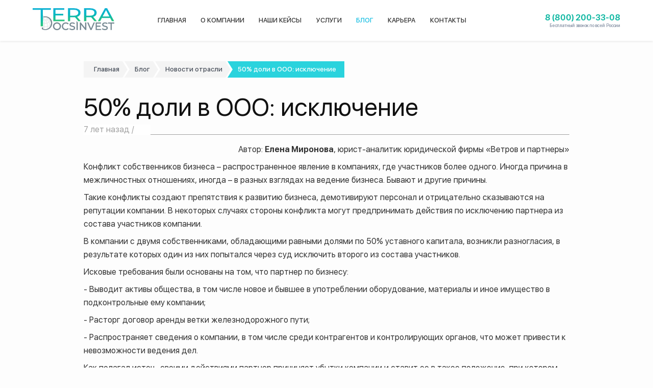

--- FILE ---
content_type: text/html; charset=utf-8
request_url: https://terradocsinvest.ru/industry/z968901
body_size: 16977
content:


<!DOCTYPE html>
<html>
<head>
    <!-- Google Tag Manager -->
<script>
    (function (w, d, s, l, i) {
    w[l] = w[l] || []; w[l].push({
        'gtm.start':
            new Date().getTime(), event: 'gtm.js'
    }); var f = d.getElementsByTagName(s)[0],
        j = d.createElement(s), dl = l != 'dataLayer' ? '&l=' + l : ''; j.async = true; j.src =
            'https://www.googletagmanager.com/gtm.js?id=' + i + dl; f.parentNode.insertBefore(j, f);
    })(window, document, 'script', 'dataLayer', 'GTM-MBJ42V9');</script>
<!-- End Google Tag Manager -->

<!-- Google Tag Manager -->
<script>
(function(w,d,s,l,i){w[l]=w[l]||[];w[l].push({'gtm.start':
new Date().getTime(),event:'gtm.js'});var f=d.getElementsByTagName(s)[0],
j=d.createElement(s),dl=l!='dataLayer'?'&l='+l:'';j.async=true;j.src=
'https://www.googletagmanager.com/gtm.js?id='+i+dl;f.parentNode.insertBefore(j,f);
})(window,document,'script','dataLayer','GTM-5Q7PGCK');</script>
<!-- End Google Tag Manager -->


    <title>50% &#x434;&#x43E;&#x43B;&#x438; &#x432; &#x41E;&#x41E;&#x41E;: &#x438;&#x441;&#x43A;&#x43B;&#x44E;&#x447;&#x435;&#x43D;&#x438;&#x435; - &#x422;&#x435;&#x440;&#x440;&#x430; &#x414;&#x43E;&#x43A;&#x441; &#x418;&#x43D;&#x432;&#x435;&#x441;&#x442;</title>

    <meta charset="UTF-8">

    <meta name="description" content="">

    <meta name="yandex-verification" content="a73e2d73541f0c39" />
    <meta name="yandex-verification" content="3256d81c7e88d936" />
    <meta name="google-site-verification" content="7so7nqtGEm_RO6Pp8E1jK9hKV7B0R4-17kjNOe4aMoI" />

    <!-- <meta name="viewport" content="width=device-width, initial-scale=1, shrink-to-fit=no,maximum-scale=1.0"> -->
    <meta name="viewport" content="width=device-width, initial-scale=1, shrink-to-fit=no">

    

<meta property="og:url" content="https://TerraDocsInvest.ru/" />
<meta property="og:type" content="website" />

<meta property="og:title" content="50% &#x434;&#x43E;&#x43B;&#x438; &#x432; &#x41E;&#x41E;&#x41E;: &#x438;&#x441;&#x43A;&#x43B;&#x44E;&#x447;&#x435;&#x43D;&#x438;&#x435;" />
<meta property="og:description" content="" />

    <meta property="og:image" content="https://TerraDocsInvest.ru/public/images/OpenGraph/5d2f3d7ab8ebf135.jpg" />


    <LINK rel="icon" href="/public/images/favicon.ico" type="image/x-icon">
    <LINK rel="shortcut icon" href="/public/images/favicon.ico" type="image/x-icon">

    <link href="/public/css/main.css" rel="stylesheet">
    <link rel="stylesheet" type="text/css" href="https://quickbooster.nikita-interactive.com/styles/css/qblight-1_0.css">

    <script defer src="/public/app/vendor/jquery.min.js"></script>


    <script defer src="https://cdnjs.cloudflare.com/ajax/libs/gsap/2.1.2/TweenMax.min.js"></script>
    <script defer src="/public/app/vendor/DrawSVGPlugin.min.js"></script>
    <script defer src="/public/app/vendor/Chart.min.js"></script>
    <script defer src="/public/app/vendor/featherlight.js"></script>
    <script defer src="/public/app/vendor/slick.min.js"></script>



    <script src="https://api-maps.yandex.ru/2.1/?apikey=b8b213bc-8d96-4f00-aa9a-3b97247d260d&amp;lang=ru_RU" type="text/javascript"></script>
    <script defer src="/public/app/main.js"></script>
</head>
<body>
    <!-- Google Tag Manager (noscript) -->
<noscript>
    <iframe src="https://www.googletagmanager.com/ns.html?id=GTM-MBJ42V9"
            height="0" width="0" style="display:none;visibility:hidden"></iframe>
</noscript>
<!-- End Google Tag Manager (noscript) -->
<!-- Google Tag Manager (noscript) -->
<noscript>
    <iframe src="https://www.googletagmanager.com/ns.html?id=GTM-5Q7PGCK"
            height="0" width="0" style="display:none;visibility:hidden"></iframe>
</noscript>
<!-- End Google Tag Manager (noscript) -->

    

<header>
    <div class="container container--wide">
        <div class="row">
            <div class="header--left basis-20">
                <a class="logo" href="/">
                    <svg class="hidden" xmlns="http://www.w3.org/2000/svg" xmlns:xlink="http://www.w3.org/1999/xlink" viewBox="0 0 1151.513 306.734">
                        <defs>
                            <linearGradient id="linear-gradient" x1="0.5" x2="0.5" y2="1" gradientUnits="objectBoundingBox">
                                <stop class="first-stop" offset="0" stop-color="#15b4d6" />
                                <stop class="second-stop" offset="0.439" stop-color="#03b6c5" />
                                <stop class="third-stop" offset="1" stop-color="#2bc579" />
                            </linearGradient>
                            <linearGradient id="linear-gradient-globe" x1="0.5" x2="0.5" y2="1" gradientUnits="objectBoundingBox">
                                <stop class="first-stop" offset="0" stop-color="#15b4d6" />
                                <stop class="second-stop" offset="0.439" stop-color="#03b6c5" />
                                <stop class="third-stop" offset="1" stop-color="#2bc579" />
                            </linearGradient>
                            <linearGradient id="linear-gradient-6" x1="1.556" y1="1.019" x2="-0.167" y2="0.095" gradientUnits="objectBoundingBox">
                                <stop offset="0" stop-color="#fff" stop-opacity="0" />
                                <stop offset="0.393" stop-color="#fff" stop-opacity="0.271" />
                                <stop offset="1" stop-color="#fff" stop-opacity="0.302" />
                            </linearGradient>
                            <linearGradient id="linear-gradient-7" x1="1.556" y1="1.019" x2="-0.167" y2="0.095" xlink:href="#linear-gradient-6" />
                            <linearGradient id="linear-gradient-11" x1="0.5" y1="0" x2="0.5" y2="1" xlink:href="#linear-gradient-6" />
                            <linearGradient id="linear-gradient-12" x1="0" y1="1" x2="0.759" y2="0" xlink:href="#linear-gradient-6" />
                            <linearGradient id="linear-gradient-14" x1="0.5" x2="0.5" y2="0.695" gradientUnits="objectBoundingBox">
                                <stop offset="0" stop-color="#fff" stop-opacity="0.059" />
                                <stop offset="0.393" stop-color="#fff" stop-opacity="0.271" />
                                <stop offset="1" stop-color="#fff" stop-opacity="0.18" />
                            </linearGradient>
                        </defs>
                        <g id="Group_81" data-name="Group 81" transform="translate(-315 -686)">
                            <g id="Group_74" data-name="Group 74" transform="translate(-43.959 541.243)">
                                <path class="bottom-letter" id="Path_209" data-name="Path 209" d="M534.762,258.417a83.779,83.779,0,0,0-23.869,3.434l-.927.275v12.628l1.731-.612a70.594,70.594,0,0,1,23.578-3.937c44.816,0,82.678,38.563,82.678,84.209,0,45.779-37.859,84.456-82.681,84.456a68.628,68.628,0,0,1-29.509-6.466V413.911H488.456v22.514l.571.384q1.787,1.211,3.634,2.325l.639.379a80.593,80.593,0,0,0,41.46,11.139c57.153,0,100.25-41.379,100.25-96.25C635.008,299.679,591.911,258.417,534.762,258.417Z" transform="translate(0)" fill="#768992" />
                                <path id="Path_353" stroke="#768992" stroke-width="1" data-name="Path 353" d="M613.241,384.379c-1.355-10.8-5.177-23.739-13.667-38.1a36.252,36.252,0,0,0,10.139-16.626,63.58,63.58,0,0,1,10.781,16.136,79.69,79.69,0,0,0-4.6-15.531q-2.4-2.964-5.206-5.819l-.058-.057a39.676,39.676,0,0,0,.133-4.474,82.521,82.521,0,0,0-5.678-8.432,34.417,34.417,0,0,1,1.314,8.9c-9.615-8.521-21.8-15.7-35.621-20.981a12.988,12.988,0,0,0-.663-3.782c12.489,1.055,21.484,4.289,27.427,7.316a81.79,81.79,0,0,0-10.507-8.765,90.736,90.736,0,0,0-19.418-3.1,18.98,18.98,0,0,0-3.175-3.137,30.936,30.936,0,0,1,8.622-1.584,76.653,76.653,0,0,0-8.358-3.062,38.728,38.728,0,0,0-4.988,1.777,30.854,30.854,0,0,0-7.013-2.272c.219-.6.494-1.27.793-1.968q-2.243-.315-4.52-.5c-.258.653-.493,1.291-.681,1.878-.944-.07-1.894-.116-2.839-.116a38.5,38.5,0,0,0-6.593.565c-.481-.676-1.1-1.469-1.8-2.3q-2.656.23-5.281.67c.884.912,1.742,1.881,2.459,2.761a28.137,28.137,0,0,0-5.139,2.218,53.76,53.76,0,0,0-9.375-1.768l-2.218.786v3.368l.65.069c2.486.266,4.659.579,6.437.924a13.251,13.251,0,0,0-2.458,3.41c-1.051.064-2.387.2-4,.422l-.63.086V297.7l.828-.116q1.568-.219,2.747-.337a12.013,12.013,0,0,0,.7,4.161c-.941.42-2.191,1.025-3.886,1.9l-.392.2v4.95l1.07-.569c2.558-1.36,4.27-2.2,5.294-2.657a19.1,19.1,0,0,0,3.2,3.308c.331.27.689.519,1.04.774-1.825,2.028-4.962,5.742-10.446,12.609l-.159.2v7.018l1.3-1.66C522,323.42,529.2,314.6,531.9,311.6a32.494,32.494,0,0,0,7.852,2.637c-3.1,15.827-5.751,31.11-7.908,45.369a86.163,86.163,0,0,1-13.378-3.147l-.952-.308v4.6l.511.159a90.833,90.833,0,0,0,13.175,3.02c-2.4,16.43-4.126,31.388-5.089,44.1-2.6-.411-5.179-.905-7.708-1.482l-.89-.2v4.474l.569.127c2.549.567,5.131,1.051,7.724,1.455a189.357,189.357,0,0,0-.249,26.006q2.2.6,4.432,1.053c-.687-6.324-.643-15.353.074-26.477,1.038.125,2.077.245,3.115.343,3.742.352,7.568.53,11.372.53A122.862,122.862,0,0,0,573.4,410.42c-.179,10.877-1.669,19.874-4.165,25.594q2.788-1.038,5.483-2.284c1.96-6.3,3.024-14.614,3.076-24.473A102.286,102.286,0,0,0,597.6,401.4a82.084,82.084,0,0,0,11.884-7.616c0,.187,0,.377,0,.563a66.6,66.6,0,0,1-.745,9.735,82.262,82.262,0,0,0,5.1-9.046c0-.225.009-.446.01-.673.005-1.342-.028-2.735-.1-4.173,1.269-1.161,2.461-2.355,3.589-3.574a79.86,79.86,0,0,0,3.152-11.774A49.965,49.965,0,0,1,613.241,384.379Zm-43.2-80.585c14.672,5.7,26.849,13.248,36,22.074a30.584,30.584,0,0,1-8.829,16.572c-6.941-10.871-16.572-22.5-29.8-34.585A12.758,12.758,0,0,0,570.044,303.794Zm23.907,41.647a55.6,55.6,0,0,1-9.916,6.523,72.7,72.7,0,0,1-12.977,5.169,332.775,332.775,0,0,0-13.674-43.519A25.881,25.881,0,0,0,564,310.655C577.447,322.877,587.1,334.572,593.951,345.441Zm-68.469-48.756c.513-5.452,9.849-10.235,19.977-10.235h0c1.064,0,2.133.05,3.177.148a27.079,27.079,0,0,1,10.475,3.059l.5.266a17.979,17.979,0,0,1,2.769,1.984c2.867,2.516,4.287,5.581,4,8.631-.534,5.667-8.89,10.106-19.024,10.106-1.07,0-2.154-.052-3.221-.151C533.229,309.463,524.861,303.271,525.482,296.685Zm18.594,18.179c1.091.093,2.191.147,3.28.147a37.322,37.322,0,0,0,5.717-.434,328.751,328.751,0,0,1,13.765,43.672,91.4,91.4,0,0,1-29.485,2.043c-.4-.038-.8-.086-1.2-.129C538.314,345.956,540.972,330.694,544.076,314.864Zm-10.491,94.107c-1.075-.1-2.146-.225-3.217-.355.961-12.627,2.7-27.6,5.134-44.129.48.052.958.108,1.441.154,2.936.277,5.937.417,8.922.417a95.291,95.291,0,0,0,21.941-2.551,231.238,231.238,0,0,1,5.437,38.583q.118,2.463.151,4.83A118.208,118.208,0,0,1,533.584,408.971ZM595.893,397.3a96.205,96.205,0,0,1-18.15,7.427c-.031-1.261-.074-2.54-.136-3.845A235.943,235.943,0,0,0,572.03,361.4a77.15,77.15,0,0,0,14.02-5.559,60.662,60.662,0,0,0,10.2-6.614c8.7,14.961,12.119,28.221,13,38.949A74.086,74.086,0,0,1,595.893,397.3Z" transform="translate(-7.901 -5.956)" fill="url(#linear-gradient-globe)" />
                            </g>
                            <g id="Group_77" data-name="Group 77">
                                <path class="bottom-letter" id="Path_194" stroke="#768992" stroke-width="1" data-name="Path 194" d="M805.787,552.081a62.117,62.117,0,0,0-57.3,0,52.059,52.059,0,0,0-20.134,19.371,55.624,55.624,0,0,0,0,55.144,52.07,52.07,0,0,0,20.134,19.371,62.14,62.14,0,0,0,57.3,0,51.636,51.636,0,0,0,20.059-19.3,56.365,56.365,0,0,0,0-55.278A51.7,51.7,0,0,0,805.787,552.081Zm9.993,46.939a38.614,38.614,0,0,1-5.048,19.576A36.652,36.652,0,0,1,796.946,632.3a39.325,39.325,0,0,1-19.734,4.976,40.157,40.157,0,0,1-19.89-4.981A36.348,36.348,0,0,1,743.4,618.6a40.465,40.465,0,0,1,0-39.144,36.384,36.384,0,0,1,13.926-13.7,40.223,40.223,0,0,1,19.89-4.981,39.413,39.413,0,0,1,19.734,4.976,36.673,36.673,0,0,1,13.785,13.707,38.6,38.6,0,0,1,5.048,19.568Z" transform="translate(-118.742 339.765)" fill="#768992" />
                                <path class="bottom-letter" id="Path_195" data-name="Path 195" d="M976.482,625.336a37.383,37.383,0,0,1-28.043,11.94,40.838,40.838,0,0,1-20.111-4.984,36.216,36.216,0,0,1-14-13.7,40.465,40.465,0,0,1,0-39.144,36.236,36.236,0,0,1,14-13.7,40.9,40.9,0,0,1,20.111-4.984c11.15,0,20.585,3.972,28.043,11.8l.9.946,11.394-11.044-.823-.929A46.724,46.724,0,0,0,970.4,549.215a60.025,60.025,0,0,0-22.55-4.138,58.785,58.785,0,0,0-28.572,7,51.629,51.629,0,0,0-20.059,19.308,56.347,56.347,0,0,0,0,55.278,51.807,51.807,0,0,0,19.981,19.3,58.41,58.41,0,0,0,28.505,7,59.528,59.528,0,0,0,22.628-4.218,47.216,47.216,0,0,0,17.619-12.394l.826-.929-11.4-11.039Z" transform="translate(-165.225 339.766)" fill="#768992" />
                                <path class="bottom-letter" id="Path_196" data-name="Path 196" d="M1101.007,597.23a146.606,146.606,0,0,0-18.87-5.648,135.74,135.74,0,0,1-14.052-3.854,23.33,23.33,0,0,1-8.3-4.872,9.914,9.914,0,0,1-3.12-7.654c0-4.4,1.869-7.909,5.718-10.715,3.932-2.858,9.983-4.309,17.993-4.309a50.494,50.494,0,0,1,14.052,2.084,52.282,52.282,0,0,1,13.5,6.1l1.305.828,5.84-14.156-.857-.6a49.318,49.318,0,0,0-15.56-6.949,70.894,70.894,0,0,0-18.281-2.4c-8.861,0-16.414,1.375-22.452,4.088-6.084,2.736-10.7,6.453-13.718,11.057a27.9,27.9,0,0,0-4.552,15.568c0,6.86,1.814,12.415,5.393,16.51a32.435,32.435,0,0,0,12.714,8.955,148.648,148.648,0,0,0,18.93,5.643c6.154,1.469,10.935,2.79,14.221,3.94a21.824,21.824,0,0,1,8.057,4.781,10.026,10.026,0,0,1,3.058,7.662c0,4.392-1.882,7.818-5.76,10.478-3.984,2.725-10.172,4.108-18.392,4.108a54.419,54.419,0,0,1-18.462-3.232,44.015,44.015,0,0,1-14.647-8.345l-1.3-1.165-6.6,13.9.7.647c4.234,3.932,10.11,7.164,17.463,9.61a72.041,72.041,0,0,0,22.844,3.673c8.872,0,16.472-1.347,22.587-4,6.188-2.689,10.886-6.407,13.951-11.06a27.655,27.655,0,0,0,4.625-15.493c0-6.771-1.82-12.256-5.4-16.3A32.916,32.916,0,0,0,1101.007,597.23Z" transform="translate(-204.627 339.763)" fill="#768992" />
                                <path class="bottom-letter" id="Rectangle_8" data-name="Rectangle 8" d="M1176.872,518.7l17.3,20.386V644.614h-17.3Z" transform="translate(-242.698 346.937)" fill="#768992" />
                                <path class="bottom-letter" id="Path_197" data-name="Path 197" d="M1314.568,621.074,1254.7,546.7H1240.72V652.228h17.308V577.862l59.866,74.367h13.979V546.7h-17.3Z" transform="translate(-260.06 339.322)" fill="#768992" />
                                <path class="bottom-letter" id="Path_198" data-name="Path 198" d="M1437.175,629.329l-36.23-82.625h-18.724l46.451,105.525h16.256l46.3-105.525h-17.546Z" transform="translate(-298.539 339.322)" fill="#768992" />
                                <path class="bottom-letter" id="Path_199" data-name="Path 199" d="M1563.934,606.205h51.638v-15.1h-51.638V562.089H1621.9V546.7h-75.27V652.228h77.328V636.843h-60.023Z" transform="translate(-343.247 339.322)" fill="#768992" />
                                <path class="bottom-letter" id="Path_200" data-name="Path 200" d="M1734.033,597.23a146.573,146.573,0,0,0-18.868-5.648,135.767,135.767,0,0,1-14.06-3.854,23.38,23.38,0,0,1-8.293-4.872,9.924,9.924,0,0,1-3.12-7.654c0-4.4,1.872-7.909,5.72-10.715,3.932-2.858,9.982-4.309,17.99-4.309a50.5,50.5,0,0,1,14.052,2.084,52.322,52.322,0,0,1,13.5,6.1l1.305.828,5.84-14.156-.854-.6a49.341,49.341,0,0,0-15.563-6.949,70.894,70.894,0,0,0-18.281-2.4c-8.859,0-16.412,1.375-22.454,4.088-6.081,2.733-10.7,6.453-13.715,11.057a27.877,27.877,0,0,0-4.552,15.568c0,6.863,1.82,12.42,5.4,16.51a32.379,32.379,0,0,0,12.711,8.955,148.648,148.648,0,0,0,18.93,5.643c6.151,1.469,10.935,2.79,14.216,3.94a21.808,21.808,0,0,1,8.059,4.781,10.03,10.03,0,0,1,3.058,7.662c0,4.39-1.887,7.815-5.762,10.478-3.984,2.725-10.172,4.108-18.392,4.108a54.46,54.46,0,0,1-18.462-3.232,44.046,44.046,0,0,1-14.652-8.347l-1.292-1.165-6.6,13.9.7.646c4.234,3.932,10.107,7.166,17.458,9.61a72.12,72.12,0,0,0,22.847,3.673c8.872,0,16.472-1.347,22.587-4,6.2-2.694,10.891-6.411,13.949-11.06a27.62,27.62,0,0,0,4.628-15.493c0-6.777-1.82-12.259-5.4-16.3A32.867,32.867,0,0,0,1734.033,597.23Z" transform="translate(-376.765 339.763)" fill="#768992" />
                                <path class="bottom-letter" id="Path_201" data-name="Path 201" d="M1787.48,546.7V562.09h35.3v90.138h17.16V562.09h35.311V546.7Z" transform="translate(-408.743 339.322)" fill="#768992" />
                                <path id="Path_208" data-name="Path 208" d="M471.066,294.95H583.809V272.505H326.765v22.444H439.51V524.9h32.167Z" transform="translate(-11.524 413.886)" fill="url(#linear-gradient)" />
                                <path id="Path_292" data-name="Path 292" d="M689.33,618.572a3.87,3.87,0,0,0,.946-1.864C689.97,617.333,689.653,617.952,689.33,618.572Z" transform="translate(-110.118 320.286)" fill="#7474ff" />
                                <path id="Path_293" data-name="Path 293" d="M571.156,453.077Z" transform="translate(-77.982 364.783)" fill="#7474ff" />
                                <g id="Group_53" data-name="Group 53" transform="translate(605.761 686.44)">
                                    <path id="Path_210" class="animated-stroke" data-name="Path 210" d="M423.674,224.165v22.6H264.128V64.925H419.279v22.6H295.537v55.851H405.776v22.081H295.537v58.708Z" transform="translate(-264.128 -64.925)" fill="url(#linear-gradient)" />
                                    <path id="Path_211" class="animated-stroke" data-name="Path 211" d="M490.875,246.765l-47.426-55.851q-8.794.526-13.817.52H375.3v55.331H343.891V64.925h85.74q42.71,0,67.211,16.885t24.5,46.5q0,21.041-12.563,35.848t-35.8,21.561l52.136,61.046ZM474.228,158.7q15.7-10.645,15.7-30.391t-15.7-30.263q-15.707-10.521-45.538-10.521H375.3v81.828h53.393Q458.523,169.353,474.228,158.7Z" transform="translate(-136.69 -64.925)" fill="url(#linear-gradient)" />
                                    <path id="Path_212" class="animated-stroke" data-name="Path 212" d="M578.529,246.765,531.1,190.914q-8.791.526-13.817.52H462.952v55.331H431.543V64.925h85.743q42.707,0,67.211,16.885t24.5,46.5q0,21.041-12.562,35.848t-35.8,21.561l52.133,61.046ZM561.883,158.7q15.7-10.645,15.7-30.391t-15.7-30.263q-15.707-10.521-45.54-10.521H462.952v81.828h53.391Q546.179,169.353,561.883,158.7Z" transform="translate(3.353 -64.925)" fill="url(#linear-gradient)" />
                                    <path id="Path_213" class="animated-stroke" data-name="Path 213" d="M679.747,201.3H562.915l-24.185,45.46H506.381l99.56-181.84h31.095l99.872,181.84H703.932Zm-10.991-20.782-47.427-89.1-47.424,89.1Z" transform="translate(122.922 -64.925)" fill="url(#linear-gradient)" />
                                    <path id="Path_214" data-name="Path 214" d="M0,0H22.513c0,15.8-11.083,58.039-11.083,58.039L0,111.052Z" transform="translate(142.232 77.931) rotate(90)" fill="url(#linear-gradient-6)" />
                                    <path id="Path_215" data-name="Path 215" d="M0,0S31.173,21.3,31.173,78.451C22.34,111.182,0,181.84,0,181.84Z" transform="translate(0.008 0)" opacity="0.7" fill="url(#linear-gradient-7)" />
                                    <path id="Path_216" data-name="Path 216" d="M-.169.062s31.254,47.246,31.254,104.4C22.253,137.189-.25,181.74-.25,181.74Z" transform="translate(207.425 0.1)" opacity="0.7" fill="url(#linear-gradient-6)" />
                                    <path id="Path_217" data-name="Path 217" d="M-.609,0S30.685,47.408,30.685,104.558C21.853,137.289-.569,181.8-.569,181.8Z" transform="translate(435.449 0)" opacity="0.7" fill="url(#linear-gradient-6)" />
                                    <path id="Path_218" data-name="Path 218" d="M0,0H22.513c0,17.319-5.455,24.639-11.083,63.6S0,155.863,0,155.863Z" transform="translate(155.87 0) rotate(90)" fill="url(#linear-gradient-7)" />
                                    <path id="Path_219" data-name="Path 219" d="M-22.25-26.438.642-40.969,100.492,140.79S62.013,99.145,31.652,57.338A965.64,965.64,0,0,1-22.25-26.438Z" transform="translate(759.358 41.05)" fill="url(#linear-gradient-11)" />
                                    <path id="Path_220" data-name="Path 220" d="M98.509-50h31.173C117.991-28.353,81.623,26.632,52.886,65.381S-.583,131.407-.583,131.407Z" transform="translate(630.319 50)" opacity="0.7" fill="url(#linear-gradient-12)" />
                                </g>
                                <path id="Path_296" data-name="Path 296" d="M0,.006S.365,0,22.449,0c0,28.577-5.324,40.753-10.952,105.046S.006,257.1.006,257.1Z" transform="translate(572.097 686) rotate(90)" fill="url(#linear-gradient-6)" />
                                <path id="Path_297" data-name="Path 297" d="M34.31,52.151C22.187,6.474,2.873-4.1,2.873-4.1v229S23.919,89.384,34.31,52.151Z" transform="translate(425.306 713.49)" opacity="0.7" fill="url(#linear-gradient-14)" />

                            </g>
                        </g>
                    </svg>
                </a>
                <span class="menu-title">МЕНЮ</span>
            </div>
            <div class="header--center">
                <nav class="nav">
                                <a class="nav-item" href=/ target=_self>&#x413;&#x41B;&#x410;&#x412;&#x41D;&#x410;&#x42F;</a>
                                <a class="nav-item" href=/about target=_self>&#x41E; &#x41A;&#x41E;&#x41C;&#x41F;&#x410;&#x41D;&#x418;&#x418;</a>
                                <a class="nav-item" href=/cases target=_self>&#x41D;&#x410;&#x428;&#x418; &#x41A;&#x415;&#x419;&#x421;&#x42B;</a>
                                <a class="nav-item" href=/services target=_self>&#x423;&#x421;&#x41B;&#x423;&#x413;&#x418;</a>
                                <a class="nav-item nav-item-active" href=/blog target=_self>&#x411;&#x41B;&#x41E;&#x413;</a>
                                <a class="nav-item" href=/career target=_self>&#x41A;&#x410;&#x420;&#x42C;&#x415;&#x420;&#x410;</a>
                                <a class="nav-item" href=/contact target=_self>&#x41A;&#x41E;&#x41D;&#x422;&#x410;&#x41A;&#x422;&#x42B;</a>
                    <a class="phone phone-mobile" href="tel:8 (800) 200-33-08" onclick="ym(57385747, 'reachGoal', 'PhoneClick'); return true;">
                        <div class="phone-info"><span>8 (800) 200-33-08</span><span>Бесплатный звонок по всей России</span></div>
                        <div class="icon icon-ringing-phone"></div>
                    </a>
                </nav>
            </div>
            <div class="header--right basis-30">
                <a class="phone" href="tel:8 (800) 200-33-08" onclick="ym(57385747, 'reachGoal', 'PhoneClick'); return true;"><span>8 (800) 200-33-08</span><span>Бесплатный звонок по всей России</span></a>
                <div class="circle-icons hidden-desktop">
                    <a class="icon-ringing-phone" href="tel:8 (800) 200-33-08"></a>
                </div>
                
                <div class="hamburger hamburger--collapse">
                    <div class="hamburger-box">
                        <div class="hamburger-inner"></div>
                    </div>
                </div>
            </div>
        </div>
    </div>
</header>
    <div class="main">
        


<section>
    <div class="container container--narrow container--offset">
        <ul class="breadcrumbs">
            <li><a href="/">Главная</a></li>
            <li><a href="/blog">Блог</a></li>
            <li><a href="/industry">Новости отрасли</a></li>
            <li><a>50% &#x434;&#x43E;&#x43B;&#x438; &#x432; &#x41E;&#x41E;&#x41E;: &#x438;&#x441;&#x43A;&#x43B;&#x44E;&#x447;&#x435;&#x43D;&#x438;&#x435;</a></li>
        </ul>
    </div>
    <div class="container container--narrow container--offset article-container">
        <div class="article-top">
            <h1 class="article-header">50% &#x434;&#x43E;&#x43B;&#x438; &#x432; &#x41E;&#x41E;&#x41E;: &#x438;&#x441;&#x43A;&#x43B;&#x44E;&#x447;&#x435;&#x43D;&#x438;&#x435;</h1>
            <div class="news-date" title="Опубликовано: 02 &#x43D;&#x43E;&#x44F;&#x431;&#x440;&#x44F; 2018"><span>7 &#x43B;&#x435;&#x442; &#x43D;&#x430;&#x437;&#x430;&#x434; / </span></div>


            <p></p>
            <p>
            
            


            <p></p>
            <p>
	</p><p align="right">Автор: <strong>Елена Миронова</strong>, юрист-аналитик юридической фирмы «Ветров и партнеры»</p>
	<p>
	Конфликт собственников бизнеса – распространенное явление в компаниях, где участников более одного. Иногда причина в межличностных отношениях, иногда – в разных взглядах на ведение бизнеса. Бывают и другие причины.
</p>
<p>
	Такие конфликты создают препятствия к развитию бизнеса, демотивируют персонал и отрицательно сказываются на репутации компании. В некоторых случаях стороны конфликта могут предпринимать действия по исключению партнера из состава участников компании.
</p>

<p>
	В компании с двумя собственниками, обладающими равными долями по 50% уставного капитала, возникли разногласия, в результате которых один из них попытался через суд исключить второго из состава участников.
</p>
<p>
	Исковые требования были основаны на том, что партнер по бизнесу:
</p>
<p>
	- Выводит активы общества, в том числе новое и бывшее в употреблении оборудование, материалы и иное имущество в подконтрольные ему компании;
</p>
<p>
	- Расторг договор аренды ветки железнодорожного пути;
</p>
<p>
	- Распространяет сведения о компании, в том числе среди контрагентов и контролирующих органов, что может привести к невозможности ведения дел.
</p>
<p>
	Как полагал истец, своими действиями партнер причиняет убытки компании и ставит ее в такое положение, при котором невозможно осуществление предпринимательской деятельности.
</p>
<p>
	Аргументация второго партнера строилась на том, что активы не выведены из общества: они временно складированы в помещениях, арендованных от имени другой компании ввиду недостаточности складских площадей в производственном процессе.
</p>
<p>
	По вопросу с веткой железнодорожного пути партнер представил доказательства того, что спорная ситуация сложилась из-за выставленных предписаний контролирующих органов, которая и привела к перезаключению договора аренды на другое юридическое лицо.
</p>
<p>
	Суд отказал в исключении участника.
</p>


<p>
	1.&nbsp; Суд принял во внимание доказательства доступа работников компании к новому складу, на котором было размещено имущество компании. А ввиду того, что на балансе имущество значилось, суд посчитал имущество принадлежащим компании, а не выбывшим из ее владения, как полагал истец.
</p>
<p>
	2.&nbsp; Судом посчитал, что истец не доказал свою позицию относительно железнодорожной ветки и распространения сведений о бизнесе: препятствия компании не чинились, в указанный период шли работы по выполнению предписания, а перезаключение договора произошло ввиду разногласий по стоимости аренды. Ложность распространяемых сведений не доказана проверками, а доказательства их отрицательного влияния на состояние дел в компании в деле отсутствуют.
</p>
<p>
	3.&nbsp; Суд посчитал недоказанными факты, изложенные в иске, ввиду чего отказал в применении крайней меры защиты, а именно: в исключении участника.
</p>

<p>
	1.&nbsp; Правом требовать исключить участника обладает партнер, владеющий долей в капитале 10% и более при условии, что такой участник грубо нарушает свои обязанности или своими действиями приводит к невозможности функционирования компании.
</p>
<p>
	2.&nbsp; Исключение участника – действенная, но применяемая в исключительных случаях мера по защите интересов компании: должны быть доказаны как действия, приносящие вред, так и последствия действий.
</p>
<p>
	3.&nbsp; В рассматриваемом деле суд усмотрел неразрешимый конфликт собственников, который в целом сказывается негативно на деятельности компании, подтверждением чему является и тот факт, что компанию представляли два юриста с разными правовыми позициями. При этом причина ситуации вовсе не в поведении одной из сторон: это результат действий обоих собственников.
</p>
<p>
	4.&nbsp; Суд рекомендовал собственникам в условии конфликта и полного отсутствия неправомерных действий либо ликвидировать компанию, либо решить, кто самостоятельно выйдет из бизнеса.
</p>	<p></p>
        </p>
        </div>
        <div class="article-bottom">
            <a class="btn icon-back-arrow back-btn" href="/industry"><span>Назад</span></a>
            <div class="right-side">
                


    <div class="share-container">
        <span>Поделиться:</span>
        <ul>
            <li><a class="icon icon-vk" href="https://vk.com/share.php?url=https:/terradocsinvest.ru/industry/z968901"></a></li>
            <li><a class="icon icon-odnoklassniki" href="https://connect.ok.ru/offer?url=https:/terradocsinvest.ru/industry/z968901"></a></li>
        </ul>
    </div>


                <div class="article-navigation">
                    <a class="btn btn--shadow" href="/industry/z968657">Предыдущая статья</a>
                    <a class="btn btn--shadow" href="/industry/z969281">Следующая статья</a>
                </div>
            </div>
        </div>
    </div>
</section>



<section class="contact-form--section" data-anchor="feedback" id="FeedbackForm">
    <div class="container container--narrow">
        <form class="contact-form" id="contact-form-2" action="/feedback">
            <div class="row">
                <div class="col">
                    <h3 class="text-center">&#x415;&#x441;&#x442;&#x44C; &#x431;&#x438;&#x437;&#x43D;&#x435;&#x441; &#x2013; &#x437;&#x430;&#x434;&#x430;&#x447;&#x430;? &#x414;&#x43E;&#x432;&#x435;&#x440;&#x44C;&#x442;&#x435; &#x435;&#x435; &#x440;&#x435;&#x448;&#x435;&#x43D;&#x438;&#x435; &#x43D;&#x430;&#x43C;!</h3>
                    <p style="text-align: center;"><strong>Оставьте заявку на бесплатную консультацию.</strong></p><p>Заполните указанные ниже поля или позвоните по бесплатному номеру <a href="tel:8 (800) 200 - 33 - 08">8 (800) 200 - 33 - 08</a>, чтобы один из наших специалистов мог связаться с Вами и ответить на все вопросы, связанные с оценкой бизнеса или другими нашими услугами. Это абсолютно бесплатно.</p>
                </div>
            </div>
            <div class="row">
                <div class="col">
                    <input class="email-input" type="text" placeholder="&#x412;&#x430;&#x448;&#x430; &#x43F;&#x43E;&#x447;&#x442;&#x430;:" name="email" required>
                </div>
                <div class="col">
                    <input class="phone-input" type="text" placeholder="&#x412;&#x430;&#x448; &#x442;&#x435;&#x43B;&#x435;&#x444;&#x43E;&#x43D;:" name="phone" required>
                </div>
                <div class="col">
                    <input type="text" placeholder="&#x412;&#x430;&#x448;&#x435; &#x438;&#x43C;&#x44F;:" name="name" required>
                </div>
            </div>
            <div class="row">
                <div class="col">
                    <p>
                        Отправляя заполненную форму, я даю своё согласие на обработку моих персональных данных в соответствии с законом № 152-ФЗ «О персональных данных» от 27.07.2006.
                    </p>
                    <div class="text-center mt-3">
                        <button class="btn btn--blue btn--icon btn--shadow" type="submit" onclick="ym(57385747, 'reachGoal', 'SendFormButtonPressed'); return true;"><span>&#x41F;&#x43E;&#x43B;&#x443;&#x447;&#x438;&#x442;&#x44C; &#x431;&#x435;&#x441;&#x43F;&#x43B;&#x430;&#x442;&#x43D;&#x443;&#x44E; &#x43A;&#x43E;&#x43D;&#x441;&#x443;&#x43B;&#x44C;&#x442;&#x430;&#x446;&#x438;&#x44E;</span><i class="icon-sent-mail"></i></button>
                    </div>
                </div>
            </div>
        </form>
    </div>
</section>



<section class="grid news-grid" style="visibility: visible;">
    <div class="container">
        <div class="article-top">
            <h3 class="q-mb-1">&#x41C;&#x430;&#x442;&#x435;&#x440;&#x438;&#x430;&#x43B;&#x44B; &#x43F;&#x43E; &#x442;&#x435;&#x43C;&#x435;</h3>

            <ul class="no-list-style subject-related">
                    <li>
                        <a href="/pro-biz/valuation">&#x446;&#x435;&#x43B;&#x438; &#x43E;&#x446;&#x435;&#x43D;&#x43A;&#x438; &#x431;&#x438;&#x437;&#x43D;&#x435;&#x441;&#x430;</a>
                    </li>
                    <li>
                        <a href="/pro-biz/assets">&#x43E;&#x446;&#x435;&#x43D;&#x43A;&#x430; &#x431;&#x438;&#x437;&#x43D;&#x435;&#x441;&#x430; &#x447;&#x438;&#x441;&#x442;&#x44B;&#x435; &#x430;&#x43A;&#x442;&#x438;&#x432;&#x44B;</a>
                    </li>
                    <li>
                        <a href="/pro-biz/bank">&#x43E;&#x446;&#x435;&#x43D;&#x43A;&#x430; &#x431;&#x438;&#x437;&#x43D;&#x435;&#x441;&#x430; &#x431;&#x430;&#x43D;&#x43A;</a>
                    </li>
                    <li>
                        <a href="/pro-biz/capitalization">&#x43E;&#x446;&#x435;&#x43D;&#x43A;&#x430; &#x431;&#x438;&#x437;&#x43D;&#x435;&#x441;&#x430; &#x43C;&#x435;&#x442;&#x43E;&#x434;&#x43E;&#x43C; &#x43A;&#x430;&#x43F;&#x438;&#x442;&#x430;&#x43B;&#x438;&#x437;&#x430;&#x446;&#x438;&#x438;</a>
                    </li>
                    <li>
                        <a href="/pro-biz/money">&#x434;&#x435;&#x43D;&#x435;&#x436;&#x43D;&#x44B;&#x439; &#x43F;&#x43E;&#x442;&#x43E;&#x43A; &#x43E;&#x446;&#x435;&#x43D;&#x43A;&#x430; &#x431;&#x438;&#x437;&#x43D;&#x435;&#x441;&#x430;</a>
                    </li>
                    <li>
                        <a href="/pro-biz/plan">&#x44D;&#x43A;&#x43E;&#x43D;&#x43E;&#x43C;&#x438;&#x447;&#x435;&#x441;&#x43A;&#x430;&#x44F; &#x43E;&#x446;&#x435;&#x43D;&#x43A;&#x430; &#x44D;&#x444;&#x444;&#x435;&#x43A;&#x442;&#x438;&#x432;&#x43D;&#x43E;&#x441;&#x442;&#x438; &#x431;&#x438;&#x437;&#x43D;&#x435;&#x441;&#x430;</a>
                    </li>
                    <li>
                        <a href="/pro-biz/problems">&#x43F;&#x440;&#x43E;&#x431;&#x43B;&#x435;&#x43C;&#x44B; &#x43E;&#x446;&#x435;&#x43D;&#x43A;&#x438; &#x43C;&#x430;&#x43B;&#x43E;&#x433;&#x43E; &#x431;&#x438;&#x437;&#x43D;&#x435;&#x441;&#x430;</a>
                    </li>
                    <li>
                        <a href="/pro-biz/report">&#x43E;&#x446;&#x435;&#x43D;&#x43A;&#x430; &#x431;&#x438;&#x437;&#x43D;&#x435;&#x441;&#x430; &#x43E;&#x442;&#x447;&#x435;&#x442;</a>
                    </li>
                    <li>
                        <a href="/pro-biz/rus">&#x43E;&#x446;&#x435;&#x43D;&#x43A;&#x430; &#x440;&#x43E;&#x441;&#x441;&#x438;&#x439;&#x441;&#x43A;&#x43E;&#x433;&#x43E; &#x431;&#x438;&#x437;&#x43D;&#x435;&#x441;&#x430;</a>
                    </li>
                    <li>
                        <a href="/pro-biz/steps">&#x43F;&#x440;&#x43E;&#x432;&#x435;&#x434;&#x435;&#x43D;&#x438;&#x435; &#x43E;&#x446;&#x435;&#x43D;&#x43A;&#x438; &#x431;&#x438;&#x437;&#x43D;&#x435;&#x441;&#x430;</a>
                    </li>
            </ul>
        </div>
    </div>
</section>


<section data-anchor="interesting-materials" class="grid news-grid appear-animation">
    <div class="container">
        <h3>&#x414;&#x440;&#x443;&#x433;&#x438;&#x435; &#x43C;&#x430;&#x442;&#x435;&#x440;&#x438;&#x430;&#x43B;&#x44B; &#x440;&#x443;&#x431;&#x440;&#x438;&#x43A;&#x438;</h3>

        <div class="row">
                    <div class="col" title="Опубликовано: 26 &#x44F;&#x43D;&#x432;&#x430;&#x440;&#x44F; 2015">
                        <a class="news-link" href="/industry/z805925"></a>
                        <div class="news-date">
                                <span>11 &#x43B;&#x435;&#x442; &#x43D;&#x430;&#x437;&#x430;&#x434; / Финансы и аудит</span>
                        </div>


                        <div class="inner--bottom">
                            <h4>&#x414;&#x438;&#x43F;&#x418;&#x424;&#x420;: &#x440;&#x430;&#x441;&#x442;&#x443;&#x449;&#x430;&#x44F; &#x43F;&#x43E;&#x43F;&#x443;&#x43B;&#x44F;&#x440;&#x43D;&#x43E;&#x441;&#x442;&#x44C; &#x438; &#x438;&#x442;&#x43E;&#x433;&#x438; &#x438;&#x44E;&#x43D;&#x44C;&#x441;&#x43A;&#x43E;&#x433;&#x43E; &#x44D;&#x43A;&#x437;&#x430;&#x43C;&#x435;&#x43D;&#x430;</h4>
                            <p></p>
                        </div>
                    </div>
                    <div class="col" title="Опубликовано: 09 &#x43E;&#x43A;&#x442;&#x44F;&#x431;&#x440;&#x44F; 2014">
                        <a class="news-link" href="/industry/z781287"></a>
                        <div class="news-date">
                                <span>11 &#x43B;&#x435;&#x442; &#x43D;&#x430;&#x437;&#x430;&#x434; / Финансы и аудит</span>
                        </div>


                        <div class="inner--bottom">
                            <h4>&#x41E;&#x441;&#x43E;&#x431;&#x435;&#x43D;&#x43D;&#x43E;&#x441;&#x442;&#x438; &#x431;&#x443;&#x445;&#x433;&#x430;&#x43B;&#x442;&#x435;&#x440;&#x441;&#x43A;&#x43E;&#x433;&#x43E; &#x443;&#x447;&#x435;&#x442;&#x430; &#x434;&#x435;&#x431;&#x438;&#x442;&#x43E;&#x440;&#x441;&#x43A;&#x43E;&#x439; &#x438; &#x43A;&#x440;&#x435;&#x434;&#x438;&#x442;&#x43E;&#x440;&#x441;&#x43A;&#x43E;&#x439; &#x437;&#x430;&#x434;&#x43E;&#x43B;&#x436;&#x435;&#x43D;&#x43D;&#x43E;&#x441;&#x442;&#x438; &#x432; &#x43C;&#x435;&#x436;&#x434;&#x443;&#x43D;&#x430;&#x440;&#x43E;&#x434;&#x43D;&#x43E;&#x439; &#x43F;&#x440;&#x430;&#x43A;&#x442;&#x438;&#x43A;&#x435;</h4>
                            <p></p>
                        </div>
                    </div>
                    <div class="col" title="Опубликовано: 25 &#x438;&#x44E;&#x43D;&#x44F; 2014">
                        <a class="news-link" href="/industry/z744875"></a>
                        <div class="news-date">
                                <span>11 &#x43B;&#x435;&#x442; &#x43D;&#x430;&#x437;&#x430;&#x434; / Финансы и аудит</span>
                        </div>


                        <div class="inner--bottom">
                            <h4>&#x41F;&#x43E;&#x434;&#x433;&#x43E;&#x442;&#x43E;&#x432;&#x43A;&#x430;  &#x43A; &#x441;&#x43E;&#x441;&#x442;&#x430;&#x432;&#x43B;&#x435;&#x43D;&#x438;&#x44E; &#x43E;&#x442;&#x447;&#x435;&#x442;&#x43D;&#x43E;&#x441;&#x442;&#x438; &#x43F;&#x43E; &#x41C;&#x421;&#x424;&#x41E; &#x43F;&#x43E;  &#x433;&#x440;&#x443;&#x43F;&#x43F;&#x435; &#x43A;&#x43E;&#x43C;&#x43F;&#x430;&#x43D;&#x438;&#x439;</h4>
                            <p></p>
                        </div>
                    </div>
        </div>
    </div>
</section>

    </div>
    <a href="#" class="smooth-to-top"><i class="icon icon-double-arrow"></i></a>
    


<footer class="footer">
    <div class="footer--top">
        <div class="container container-wide">
            <div class="row">
                <div class="col basis-15"><a href="/"><img src="/public/images/footer-logo.svg" alt=""></a></div>
                <div class="col basis-35">
                    <h4>&#x41E;&#x41E;&#x41E; &#xAB;&#x422;&#x415;&#x420;&#x420;&#x410; &#x414;&#x41E;&#x41A;&#x421; &#x418;&#x41D;&#x412;&#x415;&#x421;&#x422;&#xBB;</h4>
                    <ul class="footer-contacts">
                        <li>
                            <span class="icon-placeholder"></span>
                            <span>
129110, г. Москва, ул. Переяславская Средняя, д.27, стр.1, оф. 14                                    <br>
344013, г. Ростов-на-Дону, ул. Текучёва 18/8, оф. 1а                                    <br>
347904, Ростовская область, г. Таганрог, ул. Петровская, 111                                    <br>
                            </span>
                        </li>
                        <li>
                            <span class="icon-phone"></span>
                            <span>
                                        <a href="tel:8 (800) 200-33-08" onclick="ym(57385747, 'reachGoal', 'PhoneClick'); return true;">8 (800) 200-33-08</a>
                                        <br>
                                        <a href="tel:8 (863) 270-33-08" onclick="ym(57385747, 'reachGoal', 'PhoneClick'); return true;">8 (863) 270-33-08</a>
                                        <br>
                                        <a href="tel:8 (8634) 34-12-70" onclick="ym(57385747, 'reachGoal', 'PhoneClick'); return true;">8 (8634) 34-12-70</a>
                                        <br>
                            </span>
                        </li>
                    </ul>
                </div>

                <div class="col basis-25">
                    <h4>Услуги</h4>
                    <ul class="quick-links">
                            <li><a href="/services#valuation">&#x41E;&#x446;&#x435;&#x43D;&#x43A;&#x430;</a></li>
                            <li><a href="/services#financial-consulting">&#x424;&#x438;&#x43D;&#x430;&#x43D;&#x441;&#x43E;&#x432;&#x44B;&#x439; &#x43A;&#x43E;&#x43D;&#x441;&#x430;&#x43B;&#x442;&#x438;&#x43D;&#x433;</a></li>
                            <li><a href="/services#due-diligence">Due Diligence</a></li>
                            <li><a href="/services#initially-permissive-documentation">&#x418;&#x441;&#x445;&#x43E;&#x434;&#x43D;&#x43E;&#x2013;&#x440;&#x430;&#x437;&#x440;&#x435;&#x448;&#x438;&#x442;&#x435;&#x43B;&#x44C;&#x43D;&#x430;&#x44F; &#x434;&#x43E;&#x43A;&#x443;&#x43C;&#x435;&#x43D;&#x442;&#x430;&#x446;&#x438;&#x44F;</a></li>
                            <li><a href="/services#marketing-research">&#x41C;&#x430;&#x440;&#x43A;&#x435;&#x442;&#x438;&#x43D;&#x433;&#x43E;&#x432;&#x44B;&#x435; &#x438;&#x441;&#x441;&#x43B;&#x435;&#x434;&#x43E;&#x432;&#x430;&#x43D;&#x438;&#x44F;</a></li>
                        <li><a href="/cases">Кейсы</a></li>
                        <li><a href="/partners">Партнеры</a></li>
                    </ul>
                </div>

                <div class="col basis-25">
                    <h4>Блог</h4>
                    <ul class="quick-links">
                        <li><a href="/news">Новости компании</a></li>
                        <li><a href="/legislation">Новости законодательства</a></li>
                        <li><a href="/gallery">Фотоматериалы</a></li>
                        <li><a href="/industry">Отраслевые материалы</a></li>
                        <li><a href="/youtube">Материалы на YouTube</a></li>
                        <li><a href="/pro-biz">Как провести оценку бизнеса?</a></li>
                    </ul>
                </div>
            </div>
        </div>
    </div>
    <div class="footer--bottom">&#x422;&#x435;&#x440;&#x440;&#x430; &#x414;&#x43E;&#x43A;&#x441; &#x418;&#x43D;&#x432;&#x435;&#x441;&#x442; &copy; 2026</div>
</footer>
</body>
</html>


--- FILE ---
content_type: image/svg+xml
request_url: https://terradocsinvest.ru/public/images/footer-logo.svg
body_size: 10378
content:
<svg xmlns="http://www.w3.org/2000/svg" xmlns:xlink="http://www.w3.org/1999/xlink" width="208" height="55.347" viewBox="0 0 208 55.347">
  <defs>
    <linearGradient id="linear-gradient" x1="0.5" x2="0.5" y2="1" gradientUnits="objectBoundingBox">
      <stop offset="0" stop-color="#17bee2"/>
      <stop offset="1" stop-color="#24ccb6"/>
    </linearGradient>
    <linearGradient id="linear-gradient-2" x1="0.5" x2="0.5" y2="1" gradientUnits="objectBoundingBox">
      <stop offset="0" stop-color="#17bee2"/>
      <stop offset="1" stop-color="#4fdcca"/>
    </linearGradient>
  </defs>
  <g id="Group_77" data-name="Group 77" transform="translate(0 0)">
    <path id="Path_194" data-name="Path 194" d="M736.35,546.345a11.222,11.222,0,0,0-10.352,0,9.4,9.4,0,0,0-3.638,3.5,10.049,10.049,0,0,0,0,9.963,9.406,9.406,0,0,0,3.638,3.5,11.227,11.227,0,0,0,10.352,0,9.33,9.33,0,0,0,3.624-3.487,10.184,10.184,0,0,0,0-9.987A9.341,9.341,0,0,0,736.35,546.345Zm1.805,8.48a6.978,6.978,0,0,1-.912,3.537,6.623,6.623,0,0,1-2.491,2.476,7.105,7.105,0,0,1-3.565.9,7.256,7.256,0,0,1-3.594-.9,6.566,6.566,0,0,1-2.515-2.474,7.31,7.31,0,0,1,0-7.072,6.575,6.575,0,0,1,2.516-2.475,7.269,7.269,0,0,1,3.593-.9,7.122,7.122,0,0,1,3.565.9,6.626,6.626,0,0,1,2.49,2.477,6.975,6.975,0,0,1,.912,3.535Z" transform="translate(-669.176 -509.225)" fill="#e5e8eb"/>
    <path id="Path_195" data-name="Path 195" d="M907.243,559.574a6.754,6.754,0,0,1-5.067,2.157,7.376,7.376,0,0,1-3.633-.9,6.542,6.542,0,0,1-2.53-2.475,7.311,7.311,0,0,1,0-7.072,6.546,6.546,0,0,1,2.53-2.475,7.387,7.387,0,0,1,3.633-.9,6.74,6.74,0,0,1,5.067,2.132l.163.171,2.059-2-.149-.168a8.439,8.439,0,0,0-3.171-2.226,10.846,10.846,0,0,0-4.074-.748,10.62,10.62,0,0,0-5.162,1.265,9.329,9.329,0,0,0-3.624,3.488,10.181,10.181,0,0,0,0,9.987,9.361,9.361,0,0,0,3.61,3.487,10.553,10.553,0,0,0,5.15,1.265,10.755,10.755,0,0,0,4.088-.762,8.533,8.533,0,0,0,3.183-2.239l.149-.168L907.4,559.4Z" transform="translate(-817.627 -509.219)" fill="#e5e8eb"/>
    <path id="Path_196" data-name="Path 196" d="M1048.456,554.506a26.474,26.474,0,0,0-3.409-1.021,24.535,24.535,0,0,1-2.539-.7,4.216,4.216,0,0,1-1.5-.88,1.793,1.793,0,0,1-.564-1.383,2.282,2.282,0,0,1,1.033-1.936,5.559,5.559,0,0,1,3.251-.778,9.116,9.116,0,0,1,2.539.377,9.438,9.438,0,0,1,2.439,1.1l.236.15,1.055-2.558-.155-.108a8.907,8.907,0,0,0-2.811-1.255,12.812,12.812,0,0,0-3.3-.434,9.935,9.935,0,0,0-4.057.738,5.634,5.634,0,0,0-2.478,2,5.04,5.04,0,0,0-.823,2.813,4.389,4.389,0,0,0,.975,2.983,5.855,5.855,0,0,0,2.3,1.618,26.844,26.844,0,0,0,3.42,1.019c1.112.266,1.976.5,2.569.712a3.944,3.944,0,0,1,1.456.864,1.811,1.811,0,0,1,.552,1.384,2.177,2.177,0,0,1-1.04,1.893,5.978,5.978,0,0,1-3.323.742,9.826,9.826,0,0,1-3.333-.583,7.951,7.951,0,0,1-2.648-1.508l-.235-.211-1.193,2.511.127.117a8.57,8.57,0,0,0,3.155,1.736,13.018,13.018,0,0,0,4.127.664,10.294,10.294,0,0,0,4.081-.723,5.59,5.59,0,0,0,2.521-2,4.994,4.994,0,0,0,.835-2.8,4.3,4.3,0,0,0-.975-2.945A5.945,5.945,0,0,0,1048.456,554.506Z" transform="translate(-943.461 -509.23)" fill="#e5e8eb"/>
    <path id="Rectangle_8" data-name="Rectangle 8" d="M1176.87,518.7l3.125,3.683v19.066h-3.125Z" transform="translate(-1065.047 -486.316)" fill="#e5e8eb"/>
    <path id="Path_197" data-name="Path 197" d="M1254.062,560.137,1243.246,546.7h-2.526v19.066h3.127V552.33l10.816,13.436h2.526V546.7h-3.126Z" transform="translate(-1120.498 -510.633)" fill="#e5e8eb"/>
    <path id="Path_198" data-name="Path 198" d="M1392.155,561.632l-6.546-14.928h-3.383l8.392,19.065h2.937l8.365-19.065h-3.17Z" transform="translate(-1243.391 -510.636)" fill="#e5e8eb"/>
    <path id="Path_199" data-name="Path 199" d="M1549.756,557.451h9.329v-2.728h-9.329V549.48h10.474V546.7h-13.6v19.066H1560.6v-2.779h-10.844Z" transform="translate(-1386.169 -510.633)" fill="#e5e8eb"/>
    <path id="Path_200" data-name="Path 200" d="M1681.479,554.506a26.486,26.486,0,0,0-3.409-1.02,24.566,24.566,0,0,1-2.54-.7,4.22,4.22,0,0,1-1.5-.88,1.792,1.792,0,0,1-.564-1.383,2.283,2.283,0,0,1,1.033-1.936,5.56,5.56,0,0,1,3.25-.778,9.125,9.125,0,0,1,2.539.376,9.456,9.456,0,0,1,2.439,1.1l.236.15,1.055-2.557-.155-.108a8.909,8.909,0,0,0-2.812-1.255,12.8,12.8,0,0,0-3.3-.434,9.941,9.941,0,0,0-4.057.738,5.631,5.631,0,0,0-2.478,2,5.04,5.04,0,0,0-.823,2.813,4.388,4.388,0,0,0,.976,2.983,5.849,5.849,0,0,0,2.3,1.618,26.842,26.842,0,0,0,3.42,1.02c1.111.265,1.976.5,2.568.712a3.94,3.94,0,0,1,1.456.864,1.813,1.813,0,0,1,.552,1.384,2.179,2.179,0,0,1-1.041,1.893,5.977,5.977,0,0,1-3.323.742,9.845,9.845,0,0,1-3.335-.584,7.961,7.961,0,0,1-2.647-1.508l-.233-.21-1.192,2.511.126.117a8.565,8.565,0,0,0,3.154,1.736,13.03,13.03,0,0,0,4.128.664,10.3,10.3,0,0,0,4.081-.723,5.578,5.578,0,0,0,2.52-2,4.991,4.991,0,0,0,.836-2.8,4.3,4.3,0,0,0-.976-2.945A5.941,5.941,0,0,0,1681.479,554.506Z" transform="translate(-1493.216 -509.23)" fill="#e5e8eb"/>
    <path id="Path_201" data-name="Path 201" d="M1787.48,546.7v2.781h6.377v16.285h3.1V549.481h6.379V546.7Z" transform="translate(-1595.338 -510.633)" fill="#e5e8eb"/>
    <path id="Path_208" data-name="Path 208" d="M352.836,276.56h20.369v-4.055h-46.44v4.055h20.37V318.1h5.812Z" transform="translate(-326.765 -272.505)" fill="url(#linear-gradient)"/>
    <path id="Path_292" data-name="Path 292" d="M689.33,617.045a.7.7,0,0,0,.171-.337C689.446,616.821,689.388,616.933,689.33,617.045Z" transform="translate(-641.638 -571.432)" fill="#474e59"/>
    <path id="Path_293" data-name="Path 293" d="M571.156,453.077Z" transform="translate(-539.009 -429.325)" fill="#474e59"/>
    <g id="Group_53" data-name="Group 53" transform="translate(52.488 0.008)">
      <path id="Path_210" data-name="Path 210" d="M292.953,93.695v4.083H264.128V64.925h28.031v4.083H269.8V79.1H289.72v3.989H269.8V93.695Z" transform="translate(-264.128 -64.924)" fill="url(#linear-gradient-2)"/>
      <path id="Path_211" data-name="Path 211" d="M370.447,97.778l-8.568-10.091q-1.589.1-2.5.094h-9.816v10h-5.675V64.925h15.491q7.717,0,12.143,3.051a10.261,10.261,0,0,1,2.157,14.878,12.955,12.955,0,0,1-6.468,3.9l9.419,11.029Zm-3.008-15.911a6.71,6.71,0,0,0,0-10.958q-2.838-1.9-8.227-1.9h-9.646V83.792h9.647Q364.6,83.792,367.439,81.867Z" transform="translate(-306.456 -64.924)" fill="url(#linear-gradient-2)"/>
      <path id="Path_212" data-name="Path 212" d="M458.1,97.778,449.53,87.687q-1.588.1-2.5.094h-9.816v10h-5.675V64.925h15.491q7.716,0,12.143,3.051a10.262,10.262,0,0,1,2.157,14.878,12.953,12.953,0,0,1-6.468,3.9l9.419,11.029Zm-3.007-15.911a6.71,6.71,0,0,0,0-10.958q-2.838-1.9-8.228-1.9h-9.646V83.792h9.646Q452.254,83.792,455.092,81.867Z" transform="translate(-352.97 -64.924)" fill="url(#linear-gradient-2)"/>
      <path id="Path_213" data-name="Path 213" d="M537.7,89.56H516.595l-4.369,8.213h-5.844L524.369,64.92h5.618L548.03,97.773h-5.958ZM535.717,85.8l-8.569-16.1-8.568,16.1Z" transform="translate(-392.685 -64.92)" fill="url(#linear-gradient-2)"/>
    </g>
    <g id="Group_74" data-name="Group 74" transform="translate(23.353 20.464)">
      <path id="Path_209" data-name="Path 209" d="M496.822,258.417a15.134,15.134,0,0,0-4.312.62l-.167.05v2.281l.313-.111a12.755,12.755,0,0,1,4.26-.711,15.239,15.239,0,0,1,0,30.472,12.4,12.4,0,0,1-5.331-1.168V286.51h-3.127v4.068l.1.069q.323.219.656.42l.115.068a14.561,14.561,0,0,0,7.491,2.012c10.326,0,18.112-7.476,18.112-17.389C514.934,265.872,507.147,258.417,496.822,258.417Z" transform="translate(-488.456 -258.417)" fill="#e3e6e9"/>
      <path id="Path_353" data-name="Path 353" d="M534.8,299.118a17.885,17.885,0,0,0-2.469-6.883,6.549,6.549,0,0,0,1.832-3,11.482,11.482,0,0,1,1.948,2.915,14.4,14.4,0,0,0-.831-2.806q-.434-.535-.941-1.051l-.01-.01a7.172,7.172,0,0,0,.024-.808,14.911,14.911,0,0,0-1.026-1.523,6.228,6.228,0,0,1,.238,1.608,21.033,21.033,0,0,0-6.436-3.791,2.353,2.353,0,0,0-.12-.683,13.315,13.315,0,0,1,4.955,1.322,14.782,14.782,0,0,0-1.9-1.584,16.391,16.391,0,0,0-3.508-.56,3.436,3.436,0,0,0-.573-.567,5.588,5.588,0,0,1,1.558-.286,13.856,13.856,0,0,0-1.51-.553,6.981,6.981,0,0,0-.9.321,5.577,5.577,0,0,0-1.267-.41c.04-.108.089-.229.143-.356q-.405-.057-.816-.09c-.047.118-.089.233-.123.339-.17-.013-.342-.021-.513-.021a6.954,6.954,0,0,0-1.191.1c-.087-.122-.2-.265-.325-.416q-.48.042-.954.121c.16.165.315.34.444.5a5.077,5.077,0,0,0-.928.4,9.718,9.718,0,0,0-1.694-.319l-.4.142v.608l.117.012c.449.048.842.1,1.163.167a2.391,2.391,0,0,0-.444.616c-.19.012-.431.036-.723.076l-.114.016v.8l.15-.021q.283-.04.5-.061a2.166,2.166,0,0,0,.126.752c-.17.076-.4.185-.7.343l-.071.036v.894l.193-.1c.462-.246.771-.4.956-.48a3.449,3.449,0,0,0,.578.6c.06.049.125.094.188.14-.33.366-.9,1.037-1.887,2.278l-.029.036v1.268l.235-.3c.577-.734,1.878-2.327,2.366-2.869a5.874,5.874,0,0,0,1.419.476c-.56,2.859-1.039,5.621-1.429,8.2a15.573,15.573,0,0,1-2.417-.569l-.172-.056v.831l.092.029a16.4,16.4,0,0,0,2.38.546c-.434,2.968-.745,5.671-.919,7.968-.47-.074-.936-.163-1.393-.268l-.161-.036v.808l.1.023c.461.1.927.19,1.4.263a34.158,34.158,0,0,0-.045,4.7q.4.108.8.19a29.864,29.864,0,0,1,.014-4.784c.188.023.375.044.563.062.676.064,1.367.1,2.055.1a22.19,22.19,0,0,0,5.21-.621,12.815,12.815,0,0,1-.75,4.623q.5-.188.991-.413a15.606,15.606,0,0,0,.556-4.422,18.473,18.473,0,0,0,3.578-1.42,14.821,14.821,0,0,0,2.147-1.376v.1a12.033,12.033,0,0,1-.135,1.759,14.84,14.84,0,0,0,.921-1.634c0-.041,0-.081,0-.122q0-.364-.018-.754c.229-.21.445-.425.648-.646a14.4,14.4,0,0,0,.57-2.127A9.023,9.023,0,0,1,534.8,299.118ZM527,284.559a19.48,19.48,0,0,1,6.5,3.988,5.527,5.527,0,0,1-1.6,2.994,31.53,31.53,0,0,0-5.384-6.248,2.306,2.306,0,0,0,.475-.734Zm4.319,7.524a10.041,10.041,0,0,1-1.792,1.179,13.134,13.134,0,0,1-2.344.934,60.129,60.129,0,0,0-2.471-7.863,4.675,4.675,0,0,0,1.2-.535,30.741,30.741,0,0,1,5.411,6.285Zm-12.37-8.809c.093-.985,1.779-1.849,3.609-1.849h0c.192,0,.385.009.574.027a4.892,4.892,0,0,1,1.892.553l.09.048a3.249,3.249,0,0,1,.5.359,1.862,1.862,0,0,1,.723,1.559c-.1,1.024-1.606,1.826-3.437,1.826-.193,0-.389-.009-.582-.027-1.97-.186-3.482-1.3-3.369-2.495Zm3.359,3.284c.2.017.4.026.593.026a6.741,6.741,0,0,0,1.033-.078,59.372,59.372,0,0,1,2.487,7.89,16.516,16.516,0,0,1-5.327.369l-.217-.023c.391-2.567.871-5.324,1.432-8.184Zm-1.9,17c-.194-.018-.388-.041-.581-.064.173-2.281.488-4.986.928-7.973.087.009.173.02.26.028.53.05,1.073.075,1.612.075a17.218,17.218,0,0,0,3.964-.461,41.78,41.78,0,0,1,.982,6.971q.021.445.027.873a21.358,21.358,0,0,1-7.192.551Zm11.258-2.109a17.389,17.389,0,0,1-3.279,1.342c-.006-.228-.013-.459-.025-.695a42.65,42.65,0,0,0-1.008-7.133,13.933,13.933,0,0,0,2.533-1,10.953,10.953,0,0,0,1.843-1.195,16.683,16.683,0,0,1,2.349,7.037A13.385,13.385,0,0,1,531.668,301.453Z" transform="translate(-513.685 -277.437)" fill="url(#linear-gradient)"/>
    </g>
  </g>
</svg>
